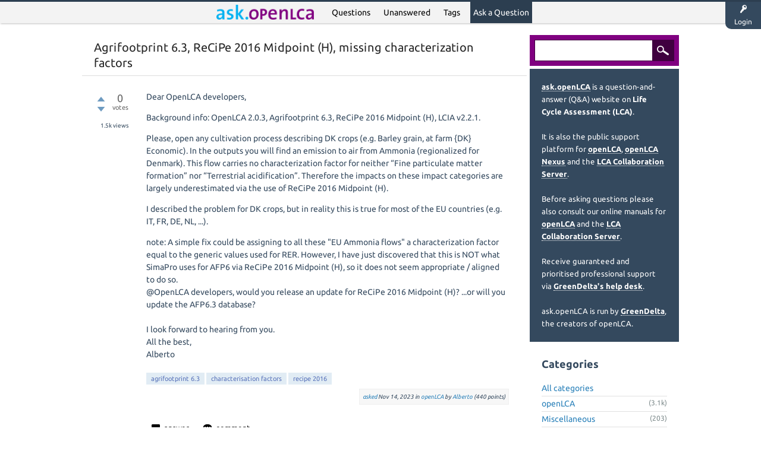

--- FILE ---
content_type: text/html; charset=utf-8
request_url: https://ask.openlca.org/6800/agrifootprint-midpoint-missing-characterization-factors?show=6803
body_size: 8285
content:
<!DOCTYPE html>
<html lang="en-GB" itemscope itemtype="https://schema.org/QAPage">
<!-- Powered by Question2Answer - http://www.question2answer.org/ -->
<head>
<meta charset="utf-8">
<title>Agrifootprint 6.3, ReCiPe 2016 Midpoint (H), missing characterization factors - ask.openLCA - Question and Answer (Q&amp;A) on Life Cycle Assessment (LCA) - A Life Cycle Assessment (LCA) Community</title>
<meta name="viewport" content="width=device-width, initial-scale=1">
<meta name="description" content="Dear OpenLCA developers,  Background info: OpenLCA 2.0.3, Agrifootprint 6.3, ReCiPe 2016 Midpoint (H) ... to hearing from you.  All the best,  Alberto">
<meta name="keywords" content="openLCA,agrifootprint 6.3,characterisation factors,recipe 2016">
<style>
@font-face {
 font-family: "Ubuntu"; font-style: normal; font-weight: 400;
 src: local("Ubuntu"), url("../qa-theme/Flat_Stack_LCA/fonts/Ubuntu-regular.woff") format("woff");
}
@font-face {
 font-family: "Ubuntu"; font-style: normal; font-weight: 700;
 src: local("Ubuntu Bold"), local("Ubuntu-Bold"), url("../qa-theme/Flat_Stack_LCA/fonts/Ubuntu-700.woff") format("woff");
}
@font-face {
 font-family: "Ubuntu"; font-style: italic; font-weight: 400;
 src: local("Ubuntu Italic"), local("Ubuntu-Italic"), url("../qa-theme/Flat_Stack_LCA/fonts/Ubuntu-italic.woff") format("woff");
}
@font-face {
 font-family: "Ubuntu"; font-style: italic; font-weight: 700;
 src: local("Ubuntu Bold Italic"), local("Ubuntu-BoldItalic"), url("../qa-theme/Flat_Stack_LCA/fonts/Ubuntu-700italic.woff") format("woff");
}
</style>
<link rel="stylesheet" href="../qa-theme/Flat_Stack_LCA/qa-styles.css?1.8.8">
<style>
.qa-nav-user { margin: 0 !important; }
@media (max-width: 979px) {
 body.qa-template-user.fixed, body[class*="qa-template-user-"].fixed { padding-top: 118px !important; }
 body.qa-template-users.fixed { padding-top: 95px !important; }
}
@media (min-width: 980px) {
 body.qa-template-users.fixed { padding-top: 105px !important;}
}
</style>
<link rel="canonical" href="https://ask.openlca.org/6800/agrifootprint-midpoint-missing-characterization-factors">
<link rel="search" type="application/opensearchdescription+xml" title="ask.openLCA - Question and Answer (Q&amp;A) on Life Cycle Assessment (LCA) - A Life Cycle Assessment (LCA) Community" href="../opensearch.xml">
<!--  <br><font size="2"><center>ask.openLCA is a Q&A website on LCA and also the support platform for openLCA, openLCA Nexus and the LCA Collaboration Server. <a href="https://ask.openlca.org/37/tour-how-does-ask-openlca-work?show=38#a38"><b>Learn how it works</a></b>.</center></font><br> -->
<meta itemprop="name" content="Agrifootprint 6.3, ReCiPe 2016 Midpoint (H), missing characterization factors">
<script>
var qa_root = '..\/';
var qa_request = '6800\/agrifootprint-midpoint-missing-characterization-factors';
</script>
<script src="../qa-content/jquery-3.5.1.min.js"></script>
<script src="../qa-content/qa-global.js?1.8.8"></script>
<script src="../qa-theme/Flat_Stack_LCA/js/snow-core.js?1.8.8"></script>
<style>
.wmd-button > span { background-image: url('../qa-plugin/q2a-markdown-editor-master/pagedown/wmd-buttons.png') }

/* Markdown editor styles */

.wmd-button-bar {
	width: 100%;
	padding: 5px 0;
}
.wmd-input {
	/* 604 */
	width: 598px;
	height: 250px;
	margin: 0 0 10px;
	padding: 2px;
	border: 1px solid #ccc;
}
.wmd-preview {
	/* 604 */
	width: 584px;
	margin: 10px 0;
	padding: 8px;
	border: 2px dashed #ccc;
}

.wmd-preview img, .entry-content img {
	max-width: 100%
}

.qa-q-view-content pre,
.qa-a-item-content pre,
.wmd-preview pre {
	overflow: auto;
	width: 100%;
	max-height: 400px;
	padding: 0;
	border-width: 1px 1px 1px 3px;
	border-style: solid;
	border-color: #ddd;
	background-color: #eee;
}
pre code {
	display: block;
	padding: 8px;
}

.wmd-button-row {
	position: relative;
	margin: 0;
	padding: 0;
	height: 20px;
}

.wmd-spacer {
	width: 1px;
	height: 20px;
	margin-left: 14px;
	position: absolute;
	background-color: Silver;
	display: inline-block;
	list-style: none;
}

.wmd-button {
	width: 20px;
	height: 20px;
	padding-left: 2px;
	padding-right: 3px;
	position: absolute;
	display: inline-block;
	list-style: none;
	cursor: pointer;
}

.wmd-button > span {
	/* note: background-image is set in plugin script */
	background-repeat: no-repeat;
	background-position: 0px 0px;
	width: 20px;
	height: 20px;
	display: inline-block;
}

.wmd-spacer1 {
	left: 50px;
}
.wmd-spacer2 {
	left: 175px;
}
.wmd-spacer3 {
	left: 300px;
}

.wmd-prompt-background {
	background-color: #000;
}
.wmd-prompt-dialog {
	border: 1px solid #999;
	background-color: #f5f5f5;
}
.wmd-prompt-dialog > div {
	font-size: 0.8em;
}
.wmd-prompt-dialog > form > input[type="text"] {
	border: 1px solid #999;
	color: black;
}
.wmd-prompt-dialog > form > input[type="button"] {
	border: 1px solid #888;
	font-size: 11px;
	font-weight: bold;
}

/* HighlightJS styles */

pre code,
pre .ruby .subst,
pre .tag .title,
pre .lisp .title,
pre .nginx .title {
	color: black;
}
pre .string,
pre .title,
pre .constant,
pre .parent,
pre .tag .value,
pre .rules .value,
pre .rules .value .number,
pre .preprocessor,
pre .ruby .symbol,
pre .ruby .symbol .string,
pre .ruby .symbol .keyword,
pre .ruby .symbol .keymethods,
pre .instancevar,
pre .aggregate,
pre .template_tag,
pre .django .variable,
pre .smalltalk .class,
pre .addition,
pre .flow,
pre .stream,
pre .bash .variable,
pre .apache .tag,
pre .apache .cbracket,
pre .tex .command,
pre .tex .special,
pre .erlang_repl .function_or_atom,
pre .markdown .header {
	color: #800;
}
pre .comment,
pre .annotation,
pre .template_comment,
pre .diff .header,
pre .chunk,
pre .markdown .blockquote {
	color: #888;
}
pre .number,
pre .date,
pre .regexp,
pre .literal,
pre .smalltalk .symbol,
pre .smalltalk .char,
pre .go .constant,
pre .change,
pre .markdown .bullet,
pre .markdown .link_url {
	color: #080;
}
pre .label,
pre .javadoc,
pre .ruby .string,
pre .decorator,
pre .filter .argument,
pre .localvars,
pre .array,
pre .attr_selector,
pre .important,
pre .pseudo,
pre .pi,
pre .doctype,
pre .deletion,
pre .envvar,
pre .shebang,
pre .apache .sqbracket,
pre .nginx .built_in,
pre .tex .formula,
pre .erlang_repl .reserved,
pre .input_number,
pre .markdown .link_label,
pre .vhdl .attribute {
	color: #88f;
}
pre .keyword,
pre .id,
pre .phpdoc,
pre .title,
pre .built_in,
pre .aggregate,
pre .css .tag,
pre .javadoctag,
pre .phpdoc,
pre .yardoctag,
pre .smalltalk .class,
pre .winutils,
pre .bash .variable,
pre .apache .tag,
pre .go .typename,
pre .tex .command,
pre .markdown .strong,
pre .request,
pre .status {
	font-weight: bold;
}
pre .markdown .emphasis {
	font-style: italic;
}
pre .nginx .built_in {
	font-weight: normal;
}
pre .coffeescript .javascript,
pre .xml .css,
pre .xml .javascript,
pre .xml .vbscript,
pre .tex .formula {
	opacity: 0.5;
}

</style>


<script src="../qa-plugin/q2a-markdown-editor-master/pagedown/highlight.min.js"></script><script>
$(function() {
	$('.wmd-input').keypress(function() {
		window.clearTimeout(hljs.Timeout);
		hljs.Timeout = window.setTimeout(function() {
			hljs.initHighlighting.called = false;
			hljs.initHighlighting();
		}, 500);
	});
	window.setTimeout(function() {
		hljs.initHighlighting.called = false;
		hljs.initHighlighting();
	}, 500);
});
</script>
</head>
<body
class="qa-template-question qa-theme-snowflat qa-category-1 qa-body-js-off"
>
<script>
var b = document.getElementsByTagName('body')[0];
b.className = b.className.replace('qa-body-js-off', 'qa-body-js-on');
</script>
<div id="qam-topbar" class="clearfix">
<div class="qam-main-nav-wrapper clearfix">
<div class="sb-toggle-left qam-menu-toggle"><i class="icon-th-list"></i></div>
<div class="qam-account-items-wrapper">
<div id="qam-account-toggle" class="qam-logged-out">
<i class="icon-key qam-auth-key"></i>
<div class="qam-account-handle">Login</div>
</div>
<div class="qam-account-items clearfix">
<form action="../login?to=6800%2Fagrifootprint-midpoint-missing-characterization-factors%3Fshow%3D6803" method="post">
<input type="text" name="emailhandle" dir="auto" placeholder="Email or Username">
<input type="password" name="password" dir="auto" placeholder="Password">
<div><input type="checkbox" name="remember" id="qam-rememberme" value="1">
<label for="qam-rememberme">Remember</label></div>
<input type="hidden" name="code" value="0-1769415881-809672e21b4adf22eb0d754900cf9a615a82e8a7">
<input type="submit" value="Login" class="qa-form-tall-button qa-form-tall-button-login" name="dologin">
</form>
<div class="qa-nav-user">
<ul class="qa-nav-user-list">
<li class="qa-nav-user-item qa-nav-user-register">
<a href="../register?to=6800%2Fagrifootprint-midpoint-missing-characterization-factors%3Fshow%3D6803" class="qa-nav-user-link">Register</a>
</li>
</ul>
<div class="qa-nav-user-clear">
</div>
</div>
</div> <!-- END qam-account-items -->
</div> <!-- END qam-account-items-wrapper -->
<div class="qa-logo">
<a href="../" class="qa-logo-link" title="ask.openLCA - Question and Answer (Q&amp;A) on Life Cycle Assessment (LCA) - A Life Cycle Assessment (LCA) Community"><img src="https://www.openlca.org/wp-content/uploads/2025/02/ask.openLCA.png" width="300" height="45" alt="ask.openLCA - Question and Answer (Q&amp;A) on Life Cycle Assessment (LCA) - A Life Cycle Assessment (LCA) Community"></a>
</div>
<div class="qa-nav-main">
<ul class="qa-nav-main-list">
<li class="qa-nav-main-item qa-nav-main-questions">
<a href="../questions" class="qa-nav-main-link">Questions</a>
</li>
<li class="qa-nav-main-item qa-nav-main-unanswered">
<a href="../unanswered" class="qa-nav-main-link">Unanswered</a>
</li>
<li class="qa-nav-main-item qa-nav-main-tag">
<a href="../tags" class="qa-nav-main-link">Tags</a>
</li>
<li class="qa-nav-main-item qa-nav-main-ask">
<a href="../ask?cat=1" class="qa-nav-main-link">Ask a Question</a>
</li>
</ul>
<div class="qa-nav-main-clear">
</div>
</div>
</div> <!-- END qam-main-nav-wrapper -->
</div> <!-- END qam-topbar -->
<div class="qam-ask-search-box"><div class="qam-ask-mobile"><a href="../ask" class="turquoise">Ask a Question</a></div><div class="qam-search-mobile turquoise" id="qam-search-mobile"></div></div>
<div class="qam-search turquoise the-top" id="the-top-search">
<div class="qa-search">
<form method="get" action="../search">
<input type="text" name="q" value="" class="qa-search-field">
<input type="submit" value="Search" class="qa-search-button">
</form>
</div>
</div>
<div class="qa-body-wrapper">
<div class="qa-main-wrapper">
<div class="qa-main">
<div class="qa-main-heading">
<h1>
<a href="../6800/agrifootprint-midpoint-missing-characterization-factors">
<span itemprop="name">Agrifootprint 6.3, ReCiPe 2016 Midpoint (H), missing characterization factors</span>
</a>
</h1>
</div>
<div class="qa-part-q-view">
<div class="qa-q-view" id="q6800">
<form method="post" action="../6800/agrifootprint-midpoint-missing-characterization-factors?show=6803">
<div class="qa-q-view-stats">
<div class="qa-voting qa-voting-net" id="voting_6800">
<div class="qa-vote-buttons qa-vote-buttons-net">
<input title="Click to vote up" name="vote_6800_1_q6800" onclick="return qa_vote_click(this);" type="submit" value="+" class="qa-vote-first-button qa-vote-up-button"> 
<input title="Click to vote down" name="vote_6800_-1_q6800" onclick="return qa_vote_click(this);" type="submit" value="&ndash;" class="qa-vote-second-button qa-vote-down-button"> 
</div>
<div class="qa-vote-count qa-vote-count-net">
<span class="qa-netvote-count">
<span class="qa-netvote-count-data">0</span><span class="qa-netvote-count-pad"> votes <meta itemprop="upvoteCount" content="0"></span>
</span>
</div>
<div class="qa-vote-clear">
</div>
</div>
<span class="qa-view-count">
<span class="qa-view-count-data">1.5k</span><span class="qa-view-count-pad"> views</span>
</span>
</div>
<input name="code" type="hidden" value="0-1769415881-8b764849a82999f76c67e6d474c91a06fd856811">
</form>
<div class="qa-q-view-main">
<form method="post" action="../6800/agrifootprint-midpoint-missing-characterization-factors?show=6803">
<div class="qa-q-view-content qa-post-content">
<a name="6800"></a><div itemprop="text"><p>Dear OpenLCA developers,</p><p>Background info: OpenLCA 2.0.3, Agrifootprint 6.3, ReCiPe 2016 Midpoint (H), LCIA v2.2.1.</p><p>Please, open any cultivation process describing DK crops (e.g. Barley grain, at farm {DK} Economic). In the outputs you will find an emission to air from Ammonia (regionalized for Denmark). This flow carries no characterization factor for neither “Fine particulate matter formation” nor “Terrestrial acidification”. Therefore the impacts on these impact categories are largely underestimated via the use of ReCiPe 2016 Midpoint (H).</p><p>I described the problem for DK crops, but in reality this is true for most of the EU countries (e.g. IT, FR, DE, NL, ...).</p><div>note: A simple fix could be assigning to all these "EU Ammonia flows" a characterization factor equal to the generic values used for&nbsp;RER. However, I have just discovered that this is NOT what SimaPro&nbsp;uses for AFP6 via ReCiPe 2016 Midpoint (H), so it does not seem appropriate / aligned to do so.</div><div></div><div>@OpenLCA developers, would you release an update for ReCiPe 2016 Midpoint (H)? ...or will you update the AFP6.3 database?</div><div>&nbsp;</div><div>I look forward to hearing from you.</div><div></div><div>All the best,</div><div>Alberto</div></div>
</div>
<div class="qa-q-view-tags">
<ul class="qa-q-view-tag-list">
<li class="qa-q-view-tag-item"><a href="../tag/agrifootprint%206.3" rel="tag" class="qa-tag-link">agrifootprint 6.3</a></li>
<li class="qa-q-view-tag-item"><a href="../tag/characterisation%20factors" rel="tag" class="qa-tag-link">characterisation factors</a></li>
<li class="qa-q-view-tag-item"><a href="../tag/recipe%202016" rel="tag" class="qa-tag-link">recipe 2016</a></li>
</ul>
</div>
<span class="qa-q-view-avatar-meta">
<span class="qa-q-view-meta">
<a href="../6800/agrifootprint-midpoint-missing-characterization-factors" class="qa-q-view-what" itemprop="url">asked</a>
<span class="qa-q-view-when">
<span class="qa-q-view-when-data"><time itemprop="dateCreated" datetime="2023-11-14T14:15:25+0000" title="2023-11-14T14:15:25+0000">Nov 14, 2023</time></span>
</span>
<span class="qa-q-view-where">
<span class="qa-q-view-where-pad">in </span><span class="qa-q-view-where-data"><a href="../openlca" class="qa-category-link">openLCA</a></span>
</span>
<span class="qa-q-view-who">
<span class="qa-q-view-who-pad">by </span>
<span class="qa-q-view-who-data"><span itemprop="author" itemscope itemtype="https://schema.org/Person"><a href="../user/Alberto" class="qa-user-link" itemprop="url"><span itemprop="name">Alberto</span></a></span></span>
<span class="qa-q-view-who-points">
<span class="qa-q-view-who-points-pad">(</span><span class="qa-q-view-who-points-data">440</span><span class="qa-q-view-who-points-pad"> points)</span>
</span>
</span>
</span>
</span>
<div class="qa-q-view-buttons">
<input name="q_doanswer" id="q_doanswer" onclick="return qa_toggle_element('anew')" value="answer" title="Answer this question" type="submit" class="qa-form-light-button qa-form-light-button-answer">
<input name="q_docomment" onclick="return qa_toggle_element('c6800')" value="comment" title="Add a comment on this question" type="submit" class="qa-form-light-button qa-form-light-button-comment">
</div>
<input name="code" type="hidden" value="0-1769415881-925b824f410e6e18249309b53653153f0463e8d2">
<input name="qa_click" type="hidden" value="">
</form>
<div class="qa-q-view-c-list" id="c6800_list">
<div class="qa-c-list-item " id="c6855" itemscope itemtype="https://schema.org/Comment">
<span class="qa-c-item-avatar-meta">
<span class="qa-c-item-meta">
<a href="../6800/agrifootprint-midpoint-missing-characterization-factors?show=6855#c6855" class="qa-c-item-what" itemprop="url">commented</a>
<span class="qa-c-item-when">
<span class="qa-c-item-when-data"><time itemprop="dateCreated" datetime="2023-11-22T09:36:51+0000" title="2023-11-22T09:36:51+0000">Nov 22, 2023</time></span>
</span>
<span class="qa-c-item-who">
<span class="qa-c-item-who-pad">by </span>
<span class="qa-c-item-who-data"><span itemprop="author" itemscope itemtype="https://schema.org/Person"><a href="../user/Sgis" class="qa-user-link" itemprop="url"><span itemprop="name">Sgis</span></a></span></span>
<span class="qa-c-item-who-points">
<span class="qa-c-item-who-points-pad">(</span><span class="qa-c-item-who-points-data">110</span><span class="qa-c-item-who-points-pad"> points)</span>
</span>
</span>
</span>
</span>
<form method="post" action="../6800/agrifootprint-midpoint-missing-characterization-factors?show=6803">
<input name="code" type="hidden" value="0-1769415881-8b764849a82999f76c67e6d474c91a06fd856811">
</form>
<form method="post" action="../6800/agrifootprint-midpoint-missing-characterization-factors?show=6803">
<div class="qa-c-item-content qa-post-content">
<a name="6855"></a><div itemprop="text">Im unsure why these are not properly characterized, as these characterization factors are available at the RIVM website (<a href="https://www.rivm.nl/documenten/recipe2016country-factorsv1120171221" rel="nofollow" target="_blank">https://www.rivm.nl/documenten/recipe2016country-factorsv1120171221</a>).<br />
The existing characterization values of the included flows within the OpenLCAs Recipe 2016 (h) method match the ones from RIVM , while the documentation from the RIVM website includes all the other nations and characterization of their flows. Im guessing Simapro have already included those factors but id suggest checking as i dont have access to SImapro at this time.<br />
<br />
For a temporary fix to practicioners, i suggest adding the missing flows into the PM and TE characterization factors if using Recipie 2016 with Agrifootprint. Your results of those impact categories will be way off if you dont include this, since some countries include the flow while others dont with approximately 100% increase in those impact categories if you dont include them.<br />
<br />
This should be an easy fix by the developers, so im not sure why this critical additions have not been implemented. Please fix this soon dev team.</div>
</div>
<div class="qa-c-item-footer">
<div class="qa-c-item-buttons">
<input name="q_docomment" onclick="return qa_toggle_element('c6800')" value="reply" title="Reply to this comment" type="submit" class="qa-form-light-button qa-form-light-button-comment">
</div>
</div>
<input name="code" type="hidden" value="0-1769415881-925b824f410e6e18249309b53653153f0463e8d2">
<input name="qa_click" type="hidden" value="">
</form>
<div class="qa-c-item-clear">
</div>
</div> <!-- END qa-c-item -->
</div> <!-- END qa-c-list -->
<div class="qa-c-form" id="c6800" style="display:none;">
<h2>Please <a href="../login?to=6800%2Fagrifootprint-midpoint-missing-characterization-factors">log in</a> or <a href="../register?to=6800%2Fagrifootprint-midpoint-missing-characterization-factors">register</a> to add a comment.</h2>
</div> <!-- END qa-c-form -->
</div> <!-- END qa-q-view-main -->
<div class="qa-q-view-clear">
</div>
</div> <!-- END qa-q-view -->
</div>
<div class="qa-part-a-form">
<div class="qa-a-form" id="anew" style="display:none;">
<h2>Please <a href="../login?to=6800%2Fagrifootprint-midpoint-missing-characterization-factors">log in</a> or <a href="../register?to=6800%2Fagrifootprint-midpoint-missing-characterization-factors">register</a> to answer this question.</h2>
</div> <!-- END qa-a-form -->
</div>
<div class="qa-part-a-list">
<h2 id="a_list_title"><span itemprop="answerCount">1</span> Answer</h2>
<div class="qa-a-list" id="a_list">
<div class="qa-a-list-item " id="a6803" itemprop="suggestedAnswer" itemscope itemtype="https://schema.org/Answer">
<form method="post" action="../6800/agrifootprint-midpoint-missing-characterization-factors?show=6803">
<div class="qa-voting qa-voting-net" id="voting_6803">
<div class="qa-vote-buttons qa-vote-buttons-net">
<input title="Click to vote up" name="vote_6803_1_a6803" onclick="return qa_vote_click(this);" type="submit" value="+" class="qa-vote-first-button qa-vote-up-button"> 
<input title="Click to vote down" name="vote_6803_-1_a6803" onclick="return qa_vote_click(this);" type="submit" value="&ndash;" class="qa-vote-second-button qa-vote-down-button"> 
</div>
<div class="qa-vote-count qa-vote-count-net">
<span class="qa-netvote-count">
<span class="qa-netvote-count-data">0</span><span class="qa-netvote-count-pad"> votes <meta itemprop="upvoteCount" content="0"></span>
</span>
</div>
<div class="qa-vote-clear">
</div>
</div>
<input name="code" type="hidden" value="0-1769415881-8b764849a82999f76c67e6d474c91a06fd856811">
</form>
<div class="qa-a-item-main">
<form method="post" action="../6800/agrifootprint-midpoint-missing-characterization-factors?show=6803">
<span class="qa-a-item-avatar-meta">
<span class="qa-a-item-meta">
<a href="../6800/agrifootprint-midpoint-missing-characterization-factors?show=6803#a6803" class="qa-a-item-what" itemprop="url">answered</a>
<span class="qa-a-item-when">
<span class="qa-a-item-when-data"><time itemprop="dateCreated" datetime="2023-11-15T12:53:57+0000" title="2023-11-15T12:53:57+0000">Nov 15, 2023</time></span>
</span>
<span class="qa-a-item-who">
<span class="qa-a-item-who-pad">by </span>
<span class="qa-a-item-who-data"><span itemprop="author" itemscope itemtype="https://schema.org/Person"><a href="../user/Andreas%20Ciroth" class="qa-user-link" itemprop="url"><span itemprop="name">Andreas Ciroth</span></a></span></span>
<span class="qa-a-item-who-points">
<span class="qa-a-item-who-points-pad">(</span><span class="qa-a-item-who-points-data">143k</span><span class="qa-a-item-who-points-pad"> points)</span>
</span>
</span>
</span>
</span>
<div class="qa-a-selection">
</div>
<div class="qa-a-item-content qa-post-content">
<a name="6803"></a><div itemprop="text">Hi Alberto,<br />
<br />
thank you, we are anyhow now updating the method pack, with the new regionalisation and EF3.1 mapped etc. So far it is a bit a tragedy with LCIA methods since they are not really documented as they are implemented in software, although they of course contribute to the final results of a calculation, a lot. For us, a conclusion such as &quot;let&#039;s just do it as (wrong) as SimaPro&quot; is not too satisfying, but there are of course clear cases where something needs to be added / removed / changed in an LCIA method. And ReCiPe was somehow done with PRé/SimaPro involved, and while there are no official method updates tmk the method in SimaPro is updated somehow, although with not much documentation or explanation, and often even no version change, so here &quot;let&#039;s do it as SimaPro&quot; could be ok. Good point that you bring up and we will address this, thank you!<br />
<br />
Andreas</div>
</div>
<div class="qa-a-item-buttons">
<input name="a6803_docomment" onclick="return qa_toggle_element('c6803')" value="comment" title="Add a comment on this answer" type="submit" class="qa-form-light-button qa-form-light-button-comment">
</div>
<input name="code" type="hidden" value="0-1769415881-ca4a0e75908e44dfc6a8089f087c2508e5deffcd">
<input name="qa_click" type="hidden" value="">
</form>
<div class="qa-a-item-c-list" id="c6803_list">
<div class="qa-c-list-item " id="c7168" itemscope itemtype="https://schema.org/Comment">
<span class="qa-c-item-avatar-meta">
<span class="qa-c-item-meta">
<a href="../6800/agrifootprint-midpoint-missing-characterization-factors?show=7168#c7168" class="qa-c-item-what" itemprop="url">commented</a>
<span class="qa-c-item-when">
<span class="qa-c-item-when-data"><time itemprop="dateCreated" datetime="2024-01-25T12:12:48+0000" title="2024-01-25T12:12:48+0000">Jan 25, 2024</time></span>
</span>
<span class="qa-c-item-who">
<span class="qa-c-item-who-pad">by </span>
<span class="qa-c-item-who-data"><span itemprop="author" itemscope itemtype="https://schema.org/Person"><a href="../user/Alberto" class="qa-user-link" itemprop="url"><span itemprop="name">Alberto</span></a></span></span>
<span class="qa-c-item-who-points">
<span class="qa-c-item-who-points-pad">(</span><span class="qa-c-item-who-points-data">440</span><span class="qa-c-item-who-points-pad"> points)</span>
</span>
</span>
</span>
</span>
<form method="post" action="../6800/agrifootprint-midpoint-missing-characterization-factors?show=6803">
<input name="code" type="hidden" value="0-1769415881-8b764849a82999f76c67e6d474c91a06fd856811">
</form>
<form method="post" action="../6800/agrifootprint-midpoint-missing-characterization-factors?show=6803">
<div class="qa-c-item-content qa-post-content">
<a name="7168"></a><div itemprop="text">Dear Andreas,<br />
I can see that you have recently released the LCIA method package v2.3.2, but the issue described above for the missing characterization factors for the regionalized Ammonia flows in the case of “Terrestrial acidification” in ReCiPe 2016 Midpoint (H) is still present (you have only solved the “Fine particulate matter formation”). <br />
In addition, I can also see that no characterization factor is associated to &quot;Carbon dioxide, peat oxidation&quot; for the IPCC 2021 method.<br />
It would be good to fix these issues. Thanks.<br />
All the best,<br />
Alberto</div>
</div>
<div class="qa-c-item-footer">
<div class="qa-c-item-buttons">
<input name="a6803_docomment" onclick="return qa_toggle_element('c6803')" value="reply" title="Reply to this comment" type="submit" class="qa-form-light-button qa-form-light-button-comment">
</div>
</div>
<input name="code" type="hidden" value="0-1769415881-ca4a0e75908e44dfc6a8089f087c2508e5deffcd">
<input name="qa_click" type="hidden" value="">
</form>
<div class="qa-c-item-clear">
</div>
</div> <!-- END qa-c-item -->
</div> <!-- END qa-c-list -->
<div class="qa-c-form" id="c6803" style="display:none;">
<h2>Please <a href="../login?to=6800%2Fagrifootprint-midpoint-missing-characterization-factors">log in</a> or <a href="../register?to=6800%2Fagrifootprint-midpoint-missing-characterization-factors">register</a> to add a comment.</h2>
</div> <!-- END qa-c-form -->
</div> <!-- END qa-a-item-main -->
<div class="qa-a-item-clear">
</div>
</div> <!-- END qa-a-list-item -->
</div> <!-- END qa-a-list -->
</div>
</div> <!-- END qa-main -->
<div id="qam-sidepanel-toggle"><i class="icon-left-open-big"></i></div>
<div class="qa-sidepanel" id="qam-sidepanel-mobile">
<div class="qam-search turquoise ">
<div class="qa-search">
<form method="get" action="../search">
<input type="text" name="q" value="" class="qa-search-field">
<input type="submit" value="Search" class="qa-search-button">
</form>
</div>
</div>
<div class="qa-sidebar wet-asphalt">
<font size="2"><a href="https://ask.openlca.org/37/tour-how-does-ask-openlca-work?show=38#a38"><b>ask.openLCA</a></b> is a question-and-answer (Q&A) website on <b>Life Cycle Assessment (LCA)</b>.
<br>
<br>
It is also the public support platform for <a href="https://openlca.org/" target="_blank">openLCA</a>, <a href="https://nexus.openlca.org/" target="_blank">openLCA Nexus</a> and the <a href="https://www.openlca.org/collaboration-server/" target="_blank" >LCA Collaboration Server</a>. 
<br>
<br>
Before asking questions please also consult our online manuals for <a href="https://manuals.openlca.org/openlca" target="_blank">openLCA</a> and the <a href="https://manuals.openlca.org/lca-collaboration-server" target="_blank">LCA Collaboration Server</a>.
<br>
<br>
Receive guaranteed and prioritised professional support via <a href="https://www.openlca.org/helpdesk/" target="_blank">GreenDelta's help desk</a>.  
<br>
<br>
ask.openLCA is run by <a href="https://www.greendelta.com/" target="_blank">GreenDelta</a>, the creators of openLCA.
</center></font>
</div> <!-- qa-sidebar -->
<div class="qa-widgets-side qa-widgets-side-high">
<div class="qa-widget-side qa-widget-side-high">
<h2>Categories</h2>
<ul class="qa-nav-cat-list qa-nav-cat-list-1">
<li class="qa-nav-cat-item qa-nav-cat-all">
<a href="../" class="qa-nav-cat-link">All categories</a>
</li>
<li class="qa-nav-cat-item qa-nav-cat-openlca">
<a href="../openlca" class="qa-nav-cat-link qa-nav-cat-selected">openLCA</a>
<span class="qa-nav-cat-note">(3.1k)</span>
</li>
<li class="qa-nav-cat-item qa-nav-cat-miscellaneous">
<a href="../miscellaneous" class="qa-nav-cat-link">Miscellaneous</a>
<span class="qa-nav-cat-note">(203)</span>
</li>
<li class="qa-nav-cat-item qa-nav-cat-lca-collaboration-server">
<a href="../lca-collaboration-server" class="qa-nav-cat-link">LCA Collaboration Server</a>
<span class="qa-nav-cat-note">(81)</span>
</li>
</ul>
<div class="qa-nav-cat-clear">
</div>
</div>
<div class="qa-widget-side qa-widget-side-high">
<div class="qa-related-qs">
<h2 style="margin-top:0; padding-top:0;">
Related questions
</h2>
<ul class="qa-related-q-list">
<li class="qa-related-q-item"><a href="../4599/divergence-found-recipe-2016-midpoint-normalization-factors">Divergence found in ReCiPe 2016 Midpoint (H) normalization factors?</a></li>
<li class="qa-related-q-item"><a href="../9703/inconsistent-weighted-results-endpoint-calculations-openlca">Inconsistent weighted results in ReCiPe 2016 Endpoint (H) calculations in openLCA</a></li>
<li class="qa-related-q-item"><a href="../3237/water-consumption-contribution-tree-from-recipe-2016-doesnt">Water consumption contribution tree from Recipe 2016 (H) doesn&#039;t add 100%</a></li>
<li class="qa-related-q-item"><a href="../7881/cannot-see-characterization-factors-for-ecoinvent-3-8">Cannot see characterization factors for ecoinvent  3.8</a></li>
<li class="qa-related-q-item"><a href="../2525/how-to-calculate-recipe-2016-midpoint-normalized-results">How to calculate ReCiPe 2016 midpoint normalized results</a></li>
<li class="qa-related-q-item"><a href="../9810/recipe-2016-vs-no-lt-handling-long-term-emissions-landfills">ReCiPe 2016 (H) vs (H) no LT: Handling long-term emissions in Landfills</a></li>
<li class="qa-related-q-item"><a href="../1940/weigthing-factors-for-recipe-2016">Weigthing factors for ReCiPe 2016</a></li>
<li class="qa-related-q-item"><a href="../4455/have-errors-recipe-2016-endpoint-indicators-fixed-version">Have the errors in ReCiPe 2016 endpoint indicators been fixed in version 1.10.3?</a></li>
<li class="qa-related-q-item"><a href="../8920/lcia-characterization-factors">LCIA characterization factors</a></li>
<li class="qa-related-q-item"><a href="../6696/why-most-the-elementary-flows-have-characterization-factors">Why most of the Elementary Flows do not have characterization factors ?</a></li>
</ul>
</div>
</div>
</div>
<div style="margin-left:20px"><a href="https://twitter.com/openlca?ref_src=twsrc%5Etfw" class="twitter-follow-button" data-show-count="false">Follow @openlca</a><script async src="https://platform.twitter.com/widgets.js" charset="utf-8"></script>
<br>
<script src="https://platform.linkedin.com/in.js" type="text/javascript"> lang: en_US</script>
<script type="IN/FollowCompany" data-id="12985084" data-counter="top"></script>
</center>
</div>
<div style="padding: 10px"><center> <a href="https://www.openlca.org/" target="blank"><img src="https://www.openlca.org/wp-content/uploads/2024/11/openLCA_logo-removebg-preview.png" alt="openLCA" width="150px;"></a> </center></div>
<br>
<div style="padding: 10px"><center> <a href="https://www.openlca.org/collaboration-server/" target="blank"><img src="https://www.openlca.org/wp-content/uploads/2018/04/LCA_CS_Large-e1522924931821.png" alt="LCA Collaboration Server" width="150px;"></a> </center></div>
</div> <!-- qa-sidepanel -->
</div> <!-- END main-wrapper -->
</div> <!-- END body-wrapper -->
<div class="qam-footer-box">
<div class="qam-footer-row">
</div> <!-- END qam-footer-row -->
<div class="qa-footer">
<div class="qa-nav-footer">
<ul class="qa-nav-footer-list">
</ul>
<div class="qa-nav-footer-clear">
</div>
</div>
<div class="qa-attribution">
Based on <i>Snow Theme</i> - Modified by <a href="http://www.greendelta.com">GreenDelta</a>
</div>
<div class="qa-attribution">
Powered by <a href="http://www.question2answer.org/">Question2Answer</a>
</div>
<div class="qa-footer-clear">
</div>
</div> <!-- END qa-footer -->
</div> <!-- END qam-footer-box -->
<div style="position:absolute;overflow:hidden;clip:rect(0 0 0 0);height:0;width:0;margin:0;padding:0;border:0;">
<span id="qa-waiting-template" class="qa-waiting">...</span>
</div>
</body>
<!-- Powered by Question2Answer - http://www.question2answer.org/ -->
</html>
